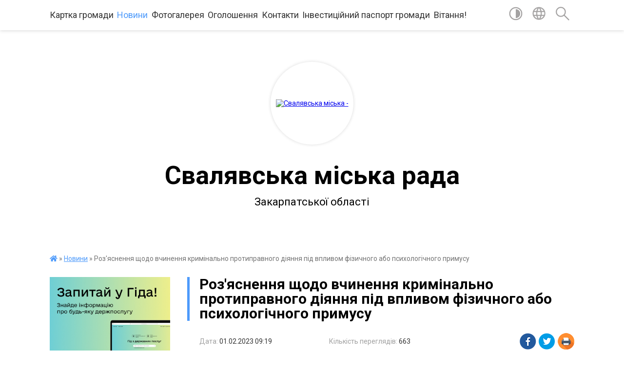

--- FILE ---
content_type: text/html; charset=UTF-8
request_url: https://svalyavska-gromada.gov.ua/news/1675236196/
body_size: 20116
content:
<!DOCTYPE html>
<html lang="uk">
<head>
	<!--[if IE]><meta http-equiv="X-UA-Compatible" content="IE=edge"><![endif]-->
	<meta charset="utf-8">
	<meta name="viewport" content="width=device-width, initial-scale=1">
	<!--[if IE]><script>
		document.createElement('header');
		document.createElement('nav');
		document.createElement('main');
		document.createElement('section');
		document.createElement('article');
		document.createElement('aside');
		document.createElement('footer');
		document.createElement('figure');
		document.createElement('figcaption');
	</script><![endif]-->
	<title>Роз'яснення щодо вчинення кримінально протиправного діяння під впливом фізичного або психологічного примусу | Свалявська міська рада Закарпатської області</title>
	<meta name="description" content=". . Роз&amp;#39;яснення щодо вчинення кримінально протиправного діяння під впливом фізичного або психологічного примусу. . Під час війни вже були зафіксовані випадки, коли людина усвідомлювала небезпечність своїх вчинків і передбачала їх шкідли">
	<meta name="keywords" content="04053884, Роз'яснення, щодо, вчинення, кримінально, протиправного, діяння, під, впливом, фізичного, або, психологічного, примусу, |, Свалявська, міська, рада, Закарпатської, області">

	
		<meta property="og:image" content="https://rada.info/upload/users_files/04053884/adbc530a0d317142508dc737bfad0d24.jpeg">
	<meta property="og:image:width" content="1619">
	<meta property="og:image:height" content="1079">
			<meta property="og:title" content="Роз'яснення щодо вчинення кримінально протиправного діяння під впливом фізичного або психологічного примусу">
				<meta property="og:type" content="article">
	<meta property="og:url" content="https://svalyavska-gromada.gov.ua/news/1675236196/">
		
		<link rel="apple-touch-icon" sizes="57x57" href="https://gromada.org.ua/apple-icon-57x57.png">
	<link rel="apple-touch-icon" sizes="60x60" href="https://gromada.org.ua/apple-icon-60x60.png">
	<link rel="apple-touch-icon" sizes="72x72" href="https://gromada.org.ua/apple-icon-72x72.png">
	<link rel="apple-touch-icon" sizes="76x76" href="https://gromada.org.ua/apple-icon-76x76.png">
	<link rel="apple-touch-icon" sizes="114x114" href="https://gromada.org.ua/apple-icon-114x114.png">
	<link rel="apple-touch-icon" sizes="120x120" href="https://gromada.org.ua/apple-icon-120x120.png">
	<link rel="apple-touch-icon" sizes="144x144" href="https://gromada.org.ua/apple-icon-144x144.png">
	<link rel="apple-touch-icon" sizes="152x152" href="https://gromada.org.ua/apple-icon-152x152.png">
	<link rel="apple-touch-icon" sizes="180x180" href="https://gromada.org.ua/apple-icon-180x180.png">
	<link rel="icon" type="image/png" sizes="192x192"  href="https://gromada.org.ua/android-icon-192x192.png">
	<link rel="icon" type="image/png" sizes="32x32" href="https://gromada.org.ua/favicon-32x32.png">
	<link rel="icon" type="image/png" sizes="96x96" href="https://gromada.org.ua/favicon-96x96.png">
	<link rel="icon" type="image/png" sizes="16x16" href="https://gromada.org.ua/favicon-16x16.png">
	<link rel="manifest" href="https://gromada.org.ua/manifest.json">
	<meta name="msapplication-TileColor" content="#ffffff">
	<meta name="msapplication-TileImage" content="https://gromada.org.ua/ms-icon-144x144.png">
	<meta name="theme-color" content="#ffffff">
	
	
		<meta name="robots" content="">
	
	<link href="https://fonts.googleapis.com/css?family=Merriweather:400i,700|Roboto:400,400i,700,700i&amp;subset=cyrillic-ext" rel="stylesheet">

    <link rel="preload" href="https://cdnjs.cloudflare.com/ajax/libs/font-awesome/5.9.0/css/all.min.css" as="style">
	<link rel="stylesheet" href="https://cdnjs.cloudflare.com/ajax/libs/font-awesome/5.9.0/css/all.min.css" integrity="sha512-q3eWabyZPc1XTCmF+8/LuE1ozpg5xxn7iO89yfSOd5/oKvyqLngoNGsx8jq92Y8eXJ/IRxQbEC+FGSYxtk2oiw==" crossorigin="anonymous" referrerpolicy="no-referrer" />
	
    <link rel="preload" href="//gromada.org.ua/themes/red/css/styles_vip.css?v=2.3" as="style">
	<link rel="stylesheet" href="//gromada.org.ua/themes/red/css/styles_vip.css?v=2.3">
	<link rel="stylesheet" href="//gromada.org.ua/themes/red/css/103492/theme_vip.css?v=1769766937">
	
		<!--[if lt IE 9]>
	<script src="https://oss.maxcdn.com/html5shiv/3.7.2/html5shiv.min.js"></script>
	<script src="https://oss.maxcdn.com/respond/1.4.2/respond.min.js"></script>
	<![endif]-->
	<!--[if gte IE 9]>
	<style type="text/css">
		.gradient { filter: none; }
	</style>
	<![endif]-->

</head>
<body class="">

	<a href="#top_menu" class="skip-link link" aria-label="Перейти до головного меню (Alt+1)" accesskey="1">Перейти до головного меню (Alt+1)</a>
	<a href="#left_menu" class="skip-link link" aria-label="Перейти до бічного меню (Alt+2)" accesskey="2">Перейти до бічного меню (Alt+2)</a>
    <a href="#main_content" class="skip-link link" aria-label="Перейти до головного вмісту (Alt+3)" accesskey="3">Перейти до текстового вмісту (Alt+3)</a>




	
	<section class="top_nav">
		<div class="wrap">
			<div class="row">
				<div class="grid-80">
					<nav class="main_menu" id="top_menu">
						<ul>
														<li class="">
								<a href="https://svalyavska-gromada.gov.ua/structure/">Картка громади</a>
																							</li>
														<li class="active">
								<a href="https://svalyavska-gromada.gov.ua/news/">Новини</a>
																							</li>
														<li class="">
								<a href="https://svalyavska-gromada.gov.ua/photo/">Фотогалерея</a>
																							</li>
														<li class="">
								<a href="https://svalyavska-gromada.gov.ua/ogoloshennya-20-46-36-21-02-2021/">Оголошення</a>
																							</li>
														<li class="">
								<a href="https://svalyavska-gromada.gov.ua/feedback/">Контакти</a>
																							</li>
														<li class="">
								<a href="https://svalyavska-gromada.gov.ua/investicijnij-pasport-gromadi-14-56-19-10-06-2024/">Інвестиційний паспорт громади</a>
																							</li>
														<li class="">
								<a href="https://svalyavska-gromada.gov.ua/vitannya-15-01-13-18-08-2021/">Вітання!</a>
																							</li>
													</ul>
					</nav>
					&nbsp;
					<button class="menu-button" id="open-button"><i class="fas fa-bars"></i> Меню сайту</button>
				</div>
				<div class="grid-20">
					<nav class="special_menu">
						<ul>
															<li class="alt_link"><a href="#" title="Версія для людей з вадами зору" onclick="return set_special('b650613826a9c406d3aaf5888e28a442572f7c8a');"><img class="svg ico" src="//gromada.org.ua/themes/red/img/ico/contrast_ico.svg"></a></li>
								<li class="translate_link"><a href="#" class="show_translate" title="Показати перекладач"><img class="svg ico" src="//gromada.org.ua/themes/red/img/ico/world_ico.svg"></a></li>
								<li><a href="#" class="show_search" title="Показати поле пошуку"><img class="svg ico" src="//gromada.org.ua/themes/red/img/ico/search_ico.svg"></a></li>
													</ul>
					</nav>
					<form action="https://svalyavska-gromada.gov.ua/search/" class="search_form">
						<input type="text" name="q" value="" placeholder="Пошук..." aria-label="Введіть пошукову фразу" required>
						<button type="submit" name="search" value="y" aria-label="Здійснити пошук"><i class="fa fa-search"></i></button>
					</form>
					<div class="translate_block">
						<div id="google_translate_element"></div>
					</div>
				</div>
				<div class="clearfix"></div>
			</div>
		</div>
	</section>

	<div class="wrap2">
		<header>
			<div class="wrap">
				<div class="logo">
					<a href="https://svalyavska-gromada.gov.ua/" id="logo" class="form_2">
						<img src="https://rada.info/upload/users_files/04053884/gerb/AAEA_AEA_YOA_1.png" alt="Свалявська міська - ">
					</a>
				</div>
				<div class="title">
					<div class="slogan_1">Свалявська міська рада</div><br>
					<div class="slogan_2">Закарпатської області</div>
				</div>
			</div>
		</header>
	</div>

	<div class="wrap">
				
		<section class="bread_crumbs">
		<div xmlns:v="http://rdf.data-vocabulary.org/#"><a href="https://svalyavska-gromada.gov.ua/" title="Головна сторінка"><i class="fas fa-home"></i></a> &raquo; <a href="https://svalyavska-gromada.gov.ua/news/" aria-current="page">Новини</a>  &raquo; <span>Роз'яснення щодо вчинення кримінально протиправного діяння під впливом фізичного або психологічного примусу</span></div>
	</section>
	
	<section class="center_block">
		<div class="row">
			<div class="grid-25 fr">
				<aside>
				
										<div class="diia_guide">
						<a href="https://guide.diia.gov.ua/" rel="nofollow" target="_blank"><img src="https://gromada.org.ua/upload/diia_guide.jpg"></a>
					</div>
									
					<div class="sidebar_title" id="left_menu">Навігація</div>
					
					<nav class="sidebar_menu">
						<ul>
														<li class="">
								<a href="https://svalyavska-gromada.gov.ua/pro-gromadu-11-32-09-24-02-2021/">Про громаду</a>
																							</li>
														<li class=" has-sub">
								<a href="https://svalyavska-gromada.gov.ua/main/">Візитівка громади</a>
																<button onclick="return show_next_level(this);" aria-label="Показати підменю"></button>
																								<ul>
																		<li class="">
										<a href="https://svalyavska-gromada.gov.ua/pam’yatki-istorii-ta-kulturi-svalyavi-16-54-19-16-02-2021/">Пам’ятки історії та культури Сваляви</a>
																													</li>
																		<li class="">
										<a href="https://svalyavska-gromada.gov.ua/istorichna-dovidka-mista-svalyava-16-52-27-16-02-2021/">Історична довідка міста Свалява</a>
																													</li>
																										</ul>
															</li>
														<li class="">
								<a href="https://svalyavska-gromada.gov.ua/miskij-golova-16-36-59-16-02-2021/">Міський голова</a>
																							</li>
														<li class=" has-sub">
								<a href="https://svalyavska-gromada.gov.ua/deputatskij-korpus-16-47-50-16-02-2021/">Депутатський корпус</a>
																<button onclick="return show_next_level(this);" aria-label="Показати підменю"></button>
																								<ul>
																		<li class="">
										<a href="https://svalyavska-gromada.gov.ua/statut-svalyavskoi-miskoi-radi-10-30-02-20-05-2021/">Статут Свалявської міської ради</a>
																													</li>
																		<li class="">
										<a href="https://svalyavska-gromada.gov.ua/reglament-svalyavskoi-miskoi-radi-viii-sklikannya-10-34-37-20-05-2021/">Регламент Свалявської міської ради VІІІ скликання</a>
																													</li>
																		<li class="">
										<a href="https://svalyavska-gromada.gov.ua/polozhennya-pro-postijni-komisii-svalyavskoi-miskoi-radi-10-42-01-20-05-2021/">Положення про постійні комісії Свалявської міської ради</a>
																													</li>
																		<li class="">
										<a href="https://svalyavska-gromada.gov.ua/postijni-komisii-svalyavskoi-miskoi-radi-10-46-41-20-05-2021/">Постійні комісії Свалявської міської ради</a>
																													</li>
																										</ul>
															</li>
														<li class="">
								<a href="https://svalyavska-gromada.gov.ua/sklad-viknavchogo-komitetu-21-17-28-21-02-2021/">Склад виконавчого комітету</a>
																							</li>
														<li class=" has-sub">
								<a href="https://svalyavska-gromada.gov.ua/struktura-20-59-46-21-02-2021/">Структура</a>
																<button onclick="return show_next_level(this);" aria-label="Показати підменю"></button>
																								<ul>
																		<li class="">
										<a href="https://svalyavska-gromada.gov.ua/viddil-buhgalterskogo-obliku-ta-zvitnosti-11-33-44-06-07-2021/">Відділ бухгалтерського обліку та звітності</a>
																													</li>
																		<li class="">
										<a href="https://svalyavska-gromada.gov.ua/viddil-zagalnoi-ta-organizacijnoi-roboti-12-00-14-06-07-2021/">Відділ загальної та організаційної роботи</a>
																													</li>
																		<li class="">
										<a href="https://svalyavska-gromada.gov.ua/viddil-z-kadrovogo-ta-pravovogo-zabezpechennya-12-07-12-06-07-2021/">Відділ з кадрового та правового забезпечення</a>
																													</li>
																		<li class="">
										<a href="https://svalyavska-gromada.gov.ua/viddil-osviti-molodi-sportu-ta-kulturi-13-10-25-06-07-2021/">Відділ освіти, молоді, спорту та культури</a>
																													</li>
																		<li class="">
										<a href="https://svalyavska-gromada.gov.ua/sluzhba-u-spravah-ditej-13-37-39-06-07-2021/">Служба у справах дітей</a>
																													</li>
																		<li class="">
										<a href="https://svalyavska-gromada.gov.ua/viddil-turizmu-investicij-ta-socialnoekonomichnogo-rozvitku-zhitlovokomunalnogo-gospodarstva-vnutrishnih-ta-zovnishnih-zv’yazkiv-13-53-38-06-07-2021/">Відділ економіки, промислової політики, інвестицій та туризму</a>
																													</li>
																		<li class="">
										<a href="https://svalyavska-gromada.gov.ua/centr-nadannya-administrativnih-poslug-09-33-55-07-07-2021/">Центр надання адміністративних послуг</a>
																													</li>
																		<li class="">
										<a href="https://svalyavska-gromada.gov.ua/viddil-zemelnih-vidnosin-14-15-38-06-07-2021/">Відділ земельних відносин</a>
																													</li>
																		<li class="">
										<a href="https://svalyavska-gromada.gov.ua/viddil-mistobuduvannya-ta-arhitekturi-14-49-17-06-07-2021/">Відділ містобудування та архітектури</a>
																													</li>
																		<li class="">
										<a href="https://svalyavska-gromada.gov.ua/finansovij-viddil-15-25-26-06-07-2021/">Фінансовий відділ</a>
																													</li>
																		<li class="">
										<a href="https://svalyavska-gromada.gov.ua/sluzhba-komunalnogo-majna-ta-gospodarskogo-zabezpechennya-11-37-31-07-07-2021/">Відділ комунального майна та сталого енергетичного розвитку</a>
																													</li>
																		<li class="">
										<a href="https://svalyavska-gromada.gov.ua/viddil-z-pitan-socialnogo-zahistu-naselennya-16-08-56-06-07-2021/">Відділ з питань соціального захисту населення</a>
																													</li>
																		<li class="">
										<a href="https://svalyavska-gromada.gov.ua/viddil-inspekcii-z-blagoustroju-16-22-48-07-07-2021/">Відділ інспекції з благоустрою</a>
																													</li>
																		<li class=" has-sub">
										<a href="https://svalyavska-gromada.gov.ua/fahivec-z-publichnih-zakupivel-14-10-51-08-10-2021/">Фахівець з публічних закупівель</a>
																				<button onclick="return show_next_level(this);" aria-label="Показати підменю"></button>
																														<ul>
																						<li><a href="https://svalyavska-gromada.gov.ua/publichni-zakupivli-14-14-13-08-10-2021/">Публічні закупівлі</a></li>
																																</ul>
																			</li>
																		<li class="">
										<a href="https://svalyavska-gromada.gov.ua/viddil-z-pitan-nadzvichajnih-situacij-civilnogo-zahistu-ta-mobilizacijnoi-roboti-11-09-05-06-02-2024/">Відділ з питань надзвичайних ситуацій, цивільного захисту та мобілізаційної роботи</a>
																													</li>
																		<li class="">
										<a href="https://svalyavska-gromada.gov.ua/viddil-zhitlovokomunalnogo-gospodarstva-ta-infrastrukturi-11-13-42-06-02-2024/">Відділ житлово-комунального господарства та інфраструктури</a>
																													</li>
																										</ul>
															</li>
														<li class="">
								<a href="https://svalyavska-gromada.gov.ua/povidomlennya-pro-korupciju-21-02-20-21-02-2021/">Повідомлення про корупцію</a>
																							</li>
														<li class=" has-sub">
								<a href="https://svalyavska-gromada.gov.ua/ochischennya-vladi-21-03-26-21-02-2021/">Очищення влади</a>
																<button onclick="return show_next_level(this);" aria-label="Показати підменю"></button>
																								<ul>
																		<li class="">
										<a href="https://svalyavska-gromada.gov.ua/normativna-baza-21-04-35-21-02-2021/">Нормативна база</a>
																													</li>
																		<li class="">
										<a href="https://svalyavska-gromada.gov.ua/vidomosti-pro-stan-prohodzhennya-perevirki-21-12-37-21-02-2021/">Відомості про стан проходження перевірки</a>
																													</li>
																										</ul>
															</li>
														<li class="">
								<a href="https://svalyavska-gromada.gov.ua/zahist-prav-spozhivachiv-21-22-03-21-02-2021/">Захист прав споживачів</a>
																							</li>
														<li class="">
								<a href="https://svalyavska-gromada.gov.ua/na-dopomogu-osbb-22-19-05-21-02-2021/">На допомогу ОСББ</a>
																							</li>
														<li class="">
								<a href="https://svalyavska-gromada.gov.ua/docs/">Офіційні документи</a>
																							</li>
														<li class=" has-sub">
								<a href="https://svalyavska-gromada.gov.ua/regulyatorna-politika-21-29-43-21-02-2021/">Регуляторна політика</a>
																<button onclick="return show_next_level(this);" aria-label="Показати підменю"></button>
																								<ul>
																		<li class="">
										<a href="https://svalyavska-gromada.gov.ua/proekti-regulyatornih-aktiv-16-33-33-22-03-2021/">Проекти регуляторних актів</a>
																													</li>
																		<li class=" has-sub">
										<a href="https://svalyavska-gromada.gov.ua/pro-miscevi-podatki-i-zbori-na-2022-r-13-28-30-21-07-2021/">Про місцеві податки і збори на 2022 р.</a>
																				<button onclick="return show_next_level(this);" aria-label="Показати підменю"></button>
																														<ul>
																						<li><a href="https://svalyavska-gromada.gov.ua/stavok-edinogo-podatku-dlya-fizichnih-osib-–-pidpriemciv-13-34-24-21-07-2021/">Ставок єдиного податку для фізичних осіб – підприємців</a></li>
																						<li><a href="https://svalyavska-gromada.gov.ua/rozmiru-stavki-turistichnogo-zboru-13-37-16-21-07-2021/">Розміру ставки туристичного збору</a></li>
																						<li><a href="https://svalyavska-gromada.gov.ua/splati-zemelnogo-podatku-13-39-39-21-07-2021/">Сплати земельного податку</a></li>
																						<li><a href="https://svalyavska-gromada.gov.ua/pravil-blagoustroju-teritorii-naselenih-punktiv-13-41-51-21-07-2021/">Правил благоустрою території населених пунктів</a></li>
																						<li><a href="https://svalyavska-gromada.gov.ua/stavki-zboru-za-miscya-dlya-parkuvannya-13-46-21-21-07-2021/">Ставки збору за місця для паркування</a></li>
																						<li><a href="https://svalyavska-gromada.gov.ua/stavok-podatku-na-neruhome-majno-13-49-27-21-07-2021/">Ставок податку на нерухоме майно</a></li>
																						<li><a href="https://svalyavska-gromada.gov.ua/poryadok-peredachi-v-orendu-komunalnogo-majna-13-52-03-21-07-2021/">Порядок передачі в оренду комунального майна</a></li>
																						<li><a href="https://svalyavska-gromada.gov.ua/stavki-transportnogo-podatku-13-53-13-21-07-2021/">Ставки транспортного податку</a></li>
																																</ul>
																			</li>
																		<li class="">
										<a href="https://svalyavska-gromada.gov.ua/pro-zatverdzhennya-planugrafiku-provedennya-zahodiv-z-vidstezhennya-rezultativnosti-regulyatornih-aktiv-svalyavskoi-miskoi-radi-na-2022-rik-10-39-30-1/">Про затвердження Плану-графіку проведення заходів з відстеження результативності регуляторних актів Свалявської міської ради</a>
																													</li>
																		<li class="">
										<a href="https://svalyavska-gromada.gov.ua/plan-diyalnosti-na-2022-rik-17-21-01-07-12-2021/">ПЛАНИ діяльності з підготовки проєктів регуляторних актів</a>
																													</li>
																		<li class="">
										<a href="https://svalyavska-gromada.gov.ua/vidstezhennya-regulyatornih-aktiv-10-03-30-31-12-2021/">ЗВІТИ про відстеження регуляторних актів</a>
																													</li>
																		<li class=" has-sub">
										<a href="https://svalyavska-gromada.gov.ua/pro-micesvi-podatki-i-zbori-na-2023-r-14-23-00-26-07-2022/">Про міцесві податки і збори на 2023 р</a>
																				<button onclick="return show_next_level(this);" aria-label="Показати підменю"></button>
																														<ul>
																						<li><a href="https://svalyavska-gromada.gov.ua/pro-vstanovlennya-stavok-ta-pilg-iz-splati-podatku-na-neruhome-majno-vidminne-vid-zemelnoi-dilyanki-14-25-15-26-07-2022/">Про встановлення ставок та пільг із сплати  податку на нерухоме майно, відмінне від земельної ділянки</a></li>
																																</ul>
																			</li>
																		<li class="">
										<a href="https://svalyavska-gromada.gov.ua/polozhennya-pro-poryadok-rozmischennya-zovnishnoi-reklami-na-teritorii-svalyavskoi-miskoi-radi-08-36-20-03-01-2023/">Положення про порядок розміщення зовнішньої реклами на території Свалявської міської ради</a>
																													</li>
																		<li class="">
										<a href="https://svalyavska-gromada.gov.ua/reestr-dijuchih-regulyatornih-aktiv-prijnyatih- svalyavskoju-miskoju-radoju-15-12-24-28-01-2025/">РЕЄСТР діючих регуляторних актів</a>
																													</li>
																		<li class="">
										<a href="https://svalyavska-gromada.gov.ua/prijnyati-regulyatorni-akti-09-15-38-03-01-2023/">Прийняті регуляторні акти</a>
																													</li>
																		<li class="">
										<a href="https://svalyavska-gromada.gov.ua/pereglyad-regulyatornih-aktiv-11-32-55-09-07-2024/">Перегляд регуляторних актів</a>
																													</li>
																		<li class="">
										<a href="https://svalyavska-gromada.gov.ua/zviti-schodo-zdijsnennya-derzhavnoi-regulyatornoi-politiki-15-15-10-05-04-2024/">Звіти щодо здійснення державної  регуляторної політики</a>
																													</li>
																										</ul>
															</li>
														<li class=" has-sub">
								<a href="https://svalyavska-gromada.gov.ua/viddil-osviti-molodi-sportu-ta-kulturi-21-28-55-21-02-2021/">Відділ освіти, молоді, спорту та  культури</a>
																<button onclick="return show_next_level(this);" aria-label="Показати підменю"></button>
																								<ul>
																		<li class=" has-sub">
										<a href="https://svalyavska-gromada.gov.ua/zzso-21-32-35-21-02-2021/">ЗЗСО</a>
																				<button onclick="return show_next_level(this);" aria-label="Показати підменю"></button>
																														<ul>
																						<li><a href="https://svalyavska-gromada.gov.ua/svalyavskij-zzso-№1-21-35-58-21-02-2021/">Свалявський ЗЗСО №1</a></li>
																						<li><a href="https://svalyavska-gromada.gov.ua/svalyavskij-zzso-№2-21-36-46-21-02-2021/">Свалявський ЗЗСО №2</a></li>
																						<li><a href="https://svalyavska-gromada.gov.ua/svalyavskij-zzso-№3-21-37-22-21-02-2021/">Свалявський ЗЗСО №3</a></li>
																						<li><a href="https://svalyavska-gromada.gov.ua/svalyavskij-zzso-№4-21-39-56-21-02-2021/">Свалявський ЗЗСО №4  з поглибленим вивченням окремих предметів</a></li>
																						<li><a href="https://svalyavska-gromada.gov.ua/dusinskij-zzso-21-40-51-21-02-2021/">Дусинський ЗЗСО</a></li>
																						<li><a href="https://svalyavska-gromada.gov.ua/svalyavska-gimnaziya-№1-21-42-55-21-02-2021/">Свалявська гімназія №1</a></li>
																						<li><a href="https://svalyavska-gromada.gov.ua/strojnenska-gimnaziya-21-44-11-21-02-2021/">Стройненська гімназія</a></li>
																						<li><a href="https://svalyavska-gromada.gov.ua/rososhanska-gimnaziya-21-44-58-21-02-2021/">Росошанська гімназія</a></li>
																						<li><a href="https://svalyavska-gromada.gov.ua/tibavska-gimnaziya-21-45-19-21-02-2021/">Тибавська гімназія</a></li>
																						<li><a href="https://svalyavska-gromada.gov.ua/svalyavska-pochatkova-shkola-№1-21-45-45-21-02-2021/">Свалявська початкова школа №1 з дошкільним підрозділом</a></li>
																						<li><a href="https://svalyavska-gromada.gov.ua/svalyavska-pochatkova-shkola-№2-z-doshkilnim-pidrozdilom-21-49-50-21-02-2021/">Свалявська початкова школа №2 з дошкільним підрозділом</a></li>
																						<li><a href="https://svalyavska-gromada.gov.ua/svalyavska-pochatkova-shkola-№3-21-50-58-21-02-2021/">Свалявська початкова школа №3</a></li>
																						<li><a href="https://svalyavska-gromada.gov.ua/svalyavska-pochatkova-shkola-№4-21-51-28-21-02-2021/">Свалявська початкова школа №4</a></li>
																						<li><a href="https://svalyavska-gromada.gov.ua/chernikivska-pochatkova-shkola-21-51-47-21-02-2021/">Черниківська початкова школа</a></li>
																						<li><a href="https://svalyavska-gromada.gov.ua/plav’yanska-pochatkova-shkola-21-52-06-21-02-2021/">Плав’янська початкова школа</a></li>
																						<li><a href="https://svalyavska-gromada.gov.ua/malomartinkivska-pochatkova-shkola-z-doshkilnim-pidrozdilom-21-52-57-21-02-2021/">Маломартинківська початкова школа з дошкільним підрозділом</a></li>
																																</ul>
																			</li>
																		<li class=" has-sub">
										<a href="https://svalyavska-gromada.gov.ua/zdo-21-54-07-21-02-2021/">ЗДО</a>
																				<button onclick="return show_next_level(this);" aria-label="Показати підменю"></button>
																														<ul>
																						<li><a href="https://svalyavska-gromada.gov.ua/svalyavskij-zdo-№1-21-55-18-21-02-2021/">Свалявський ЗДО №1</a></li>
																						<li><a href="https://svalyavska-gromada.gov.ua/svalyavskij-zdo-№2-21-55-54-21-02-2021/">Свалявський ЗДО №2</a></li>
																						<li><a href="https://svalyavska-gromada.gov.ua/svalyavskij-zdo-№3-21-56-23-21-02-2021/">Свалявський ЗДО №3</a></li>
																						<li><a href="https://svalyavska-gromada.gov.ua/svalyavskij-zdo-№4-21-56-45-21-02-2021/">Свалявський ЗДО №4</a></li>
																						<li><a href="https://svalyavska-gromada.gov.ua/svalyavskij-zdo-№5-21-58-43-21-02-2021/">Свалявський ЗДО №5</a></li>
																						<li><a href="https://svalyavska-gromada.gov.ua/svalyavskij-zdo-№6-21-59-09-21-02-2021/">Свалявський ЗДО №6</a></li>
																						<li><a href="https://svalyavska-gromada.gov.ua/drachinskij-zdo-21-59-40-21-02-2021/">Драчинський ЗДО</a></li>
																						<li><a href="https://svalyavska-gromada.gov.ua/dusinskij-zdo-22-00-02-21-02-2021/">Дусинський ЗДО</a></li>
																						<li><a href="https://svalyavska-gromada.gov.ua/rososhanskij-zdo-22-00-22-21-02-2021/">Росошанський ЗДО</a></li>
																						<li><a href="https://svalyavska-gromada.gov.ua/plavyanskij-zdo-22-00-43-21-02-2021/">Плав'янський  ЗДО</a></li>
																						<li><a href="https://svalyavska-gromada.gov.ua/strojnenskij-zdo-22-01-08-21-02-2021/">Стройненський ЗДО</a></li>
																																</ul>
																			</li>
																		<li class="">
										<a href="https://svalyavska-gromada.gov.ua/svalyavska-djussh-20-26-12-23-02-2021/">СВАЛЯВСЬКА ДЮСШ</a>
																													</li>
																		<li class="">
										<a href="https://svalyavska-gromada.gov.ua/budinok-shkolyariv-20-28-55-23-02-2021/">БУДИНОК ШКОЛЯРІВ</a>
																													</li>
																		<li class="">
										<a href="https://svalyavska-gromada.gov.ua/svalyavska-dityacha-shkola-mistectv-20-33-15-23-02-2021/">Свалявська школа мистецтв</a>
																													</li>
																		<li class="">
										<a href="https://svalyavska-gromada.gov.ua/svalyavska-publichna-biblioteka-20-39-44-23-02-2021/">Свалявська публічна бібліотека</a>
																													</li>
																		<li class="">
										<a href="https://svalyavska-gromada.gov.ua/svalyavskij-budinok-kulturi-20-43-38-23-02-2021/">Свалявський будинок культури</a>
																													</li>
																		<li class="">
										<a href="https://svalyavska-gromada.gov.ua/svalyavskij-istorichnij-muzej-20-46-43-23-02-2021/">Свалявський історичний музей</a>
																													</li>
																		<li class="">
										<a href="https://svalyavska-gromada.gov.ua/nacionalnopatriotichne-vihovannya-14-58-18-04-03-2021/">Національно-патріотичне виховання</a>
																													</li>
																		<li class="">
										<a href="https://svalyavska-gromada.gov.ua/vizitka-viddilu-09-55-21-18-03-2021/">ПОСАДОВІ ІНСТРУКЦІЇ</a>
																													</li>
																		<li class=" has-sub">
										<a href="https://svalyavska-gromada.gov.ua/derzhavni-zakupivli-09-07-30-19-10-2023/">Державні закупівлі</a>
																				<button onclick="return show_next_level(this);" aria-label="Показати підменю"></button>
																														<ul>
																						<li><a href="https://svalyavska-gromada.gov.ua/obgruntuvannya-tehnichnih-ta-yakisnih-harakteristik-ta-ochikuvanoi-vartosti-predmeta-zakupivli-09-08-41-19-10-2023/">Обгрунтування технічних та якісних характеристик та очікуваної вартості предмета закупівлі</a></li>
																																</ul>
																			</li>
																		<li class="">
										<a href="https://svalyavska-gromada.gov.ua/pasporta-bjudzhetnih-program-09-27-31-09-03-2023/">Паспорта бюджетних програм</a>
																													</li>
																		<li class="">
										<a href="https://svalyavska-gromada.gov.ua/rezultati-viboru-elektronnih-versij-originalmaketiv-pidruchnikiv-dlya-10-klasu-na-20232024-nr-11-43-46-22-05-2023/">Результати вибору електронних версій оригінал-макетів підручників для 10 класу на 2023-2024 н.р.</a>
																													</li>
																		<li class="">
										<a href="https://svalyavska-gromada.gov.ua/rezultati-viboru-elektronnih-versij-pidruchnikiv-dlya-1-klasu-16-29-23-10-03-2023/">Результати вибору електронних версій підручників</a>
																													</li>
																										</ul>
															</li>
														<li class=" has-sub">
								<a href="https://svalyavska-gromada.gov.ua/viddil-mistobuduvannya-ta-arhitekturi-22-02-21-21-02-2021/">Відділ  містобудування та архітектури</a>
																<button onclick="return show_next_level(this);" aria-label="Показати підменю"></button>
																								<ul>
																		<li class=" has-sub">
										<a href="https://svalyavska-gromada.gov.ua/detalni-plani-09-21-51-22-08-2022/">Детальні плани</a>
																				<button onclick="return show_next_level(this);" aria-label="Показати підменю"></button>
																														<ul>
																						<li><a href="https://svalyavska-gromada.gov.ua/vul-grushevskogo-v-m-svalyava-08-26-05-12-09-2022/">вул. Грушевського в м. Свалява</a></li>
																						<li><a href="https://svalyavska-gromada.gov.ua/vul-vizvolennya-v-m-svalyava-14-56-09-23-09-2022/">вул. Визволення, в м. Свалява</a></li>
																						<li><a href="https://svalyavska-gromada.gov.ua/vulfizkulturna-v-msvalyava-15-03-03-23-09-2022/">вул.Фізкультурна в м.Свалява</a></li>
																						<li><a href="https://svalyavska-gromada.gov.ua/vul-golovna-64-msvalyava-08-16-18-02-04-2024/">вул. Головна, 64, м.свалява</a></li>
																						<li><a href="https://svalyavska-gromada.gov.ua/vulduhnovicha-22-14-16-16-05-07-2023/">вул.Духновича 2/2</a></li>
																						<li><a href="https://svalyavska-gromada.gov.ua/vultaceya-v-msvalyava-09-04-22-14-06-2023/">вул.Тацея в м.Свалява</a></li>
																						<li><a href="https://svalyavska-gromada.gov.ua/vul-lukrainki-v-msvalyava-10-08-15-14-06-2023/">вул. Л.Українки в м.Свалява</a></li>
																						<li><a href="https://svalyavska-gromada.gov.ua/vul-donskogo-ob’izna-v-m-svalyava-10-43-14-09-12-2022/">вул. Донського (Об’їзна) в м. Свалява</a></li>
																						<li><a href="https://svalyavska-gromada.gov.ua/analitichnogo-zvitu-mistobudivnogo-monitoringu-09-25-27-14-10-2025/">Аналітичного звіту містобудівного моніторингу</a></li>
																																</ul>
																			</li>
																		<li class="">
										<a href="https://svalyavska-gromada.gov.ua/povidomlennya-ta-obgovorennya-09-22-19-22-08-2022/">Повідомлення та обговорення</a>
																													</li>
																										</ul>
															</li>
														<li class="">
								<a href="https://svalyavska-gromada.gov.ua/sluzhba-u-spravah-ditej-22-01-45-21-02-2021/">Служба у справах дітей</a>
																							</li>
														<li class="">
								<a href="https://svalyavska-gromada.gov.ua/centr-nadannya-administrativnih-poslug-22-08-06-21-02-2021/">Центр надання адміністративних послуг</a>
																							</li>
														<li class="">
								<a href="https://svalyavska-gromada.gov.ua/policejskij-oficer-gromadi-11-52-29-22-09-2023/">Поліцейський офіцер громади</a>
																							</li>
														<li class="">
								<a href="https://svalyavska-gromada.gov.ua/informacijnodovidkovij-portal-dopomoga-zakarpattya-09-30-24-13-04-2023/">Інформаційно-довідковий портал «Допомога Закарпаття»</a>
																							</li>
														<li class="">
								<a href="https://svalyavska-gromada.gov.ua/bezbarernist-15-28-30-26-12-2023/">Безбар'єрність</a>
																							</li>
														<li class="">
								<a href="https://svalyavska-gromada.gov.ua/viddil-komunalnogo-majna-ta-gospodarskogo-zabezpechennya-14-09-45-03-12-2021/">Відділ комунального майна та сталого енергетичного розвитку Свалявської міської ради Закарпатської області</a>
																							</li>
														<li class="">
								<a href="https://svalyavska-gromada.gov.ua/vidomosti-pro-nayavni-resursi-gromadi-dlya-reintegrovanih-pidpriemstv-v-zakarpatskij-oblasti-16-16-29-10-01-2023/">Відомості про наявні ресурси громади для реінтегрованих підприємств в Закарпатській області</a>
																							</li>
														<li class="">
								<a href="https://svalyavska-gromada.gov.ua/civilnij-zahist-13-15-08-20-06-2025/">ЦИВІЛЬНИЙ ЗАХИСТ</a>
																							</li>
														<li class="">
								<a href="https://svalyavska-gromada.gov.ua/bjudzhet-gromadskih-iniciativ-svalyavskoi-miskoi-teritorialnoi-gromadi-15-59-07-11-01-2024/">Бюджет громадських ініціатив Свалявської міської територіальної громади</a>
																							</li>
														<li class="">
								<a href="https://svalyavska-gromada.gov.ua/gromadska-rada-pri-svalyavskij-miskij-radi-16-48-55-28-03-2023/">Громадська рада при Свалявській міській раді</a>
																							</li>
														<li class="">
								<a href="https://svalyavska-gromada.gov.ua/zasidannya-postijnih-komisij-svalyavskoi-miskoi-radi-11-29-51-20-09-2024/">Засідання постійних комісій та сесій Свалявської міської ради</a>
																							</li>
														<li class="">
								<a href="https://svalyavska-gromada.gov.ua/komisiya-z-bezpeki-dorozhnogo-ruhu-na-teritorii-svalyavskoi-miskoi-radi-15-08-09-19-03-2025/">Комісія з безпеки дорожнього руху  на території Свалявської міської ради</a>
																							</li>
														<li class="">
								<a href="https://svalyavska-gromada.gov.ua/inkljuzivnoresursnij-centr-svalyavskoi-miskoi-radi-22-09-12-21-02-2021/">Інклюзивно-ресурсний центр Свалявської міської ради</a>
																							</li>
														<li class="">
								<a href="https://svalyavska-gromada.gov.ua/video-gromadi-21-18-51-06-10-2021/">Відео громади</a>
																							</li>
														<li class="">
								<a href="https://svalyavska-gromada.gov.ua/administrativna-komisiya-pri-vikonavchomu-komiteti-svalyavskoi-miskoi-radi-16-51-47-31-10-2022/">Адміністративна комісія</a>
																							</li>
														<li class="">
								<a href="https://svalyavska-gromada.gov.ua/spivrobitnictvo-mizh-teritorialnimi-gromadami-15-50-15-20-01-2022/">Співробітництво громадами</a>
																							</li>
														<li class="">
								<a href="https://svalyavska-gromada.gov.ua/inspekciya-z-blagoustroju-14-17-00-27-04-2022/">Інспекція з благоустрою</a>
																							</li>
														<li class="">
								<a href="https://svalyavska-gromada.gov.ua/svalyavskij-miskij-teritorialnij-centr-socialnogo-obslugovuvannya-20-06-28-23-02-2021/">Свалявський міський територіальний центр соціального обслуговування</a>
																							</li>
														<li class=" has-sub">
								<a href="https://svalyavska-gromada.gov.ua/socialnij-zahist-naselennya-16-01-39-07-04-2021/">Соціальний захист населення</a>
																<button onclick="return show_next_level(this);" aria-label="Показати підменю"></button>
																								<ul>
																		<li class="">
										<a href="https://svalyavska-gromada.gov.ua/protidiya-torgivli-ljudmi-10-07-32-09-10-2024/">Протидія торгівлі людьми</a>
																													</li>
																										</ul>
															</li>
														<li class=" has-sub">
								<a href="https://svalyavska-gromada.gov.ua/derzhavni-zakupivli-13-36-06-14-11-2022/">Державні закупівлі</a>
																<button onclick="return show_next_level(this);" aria-label="Показати підменю"></button>
																								<ul>
																		<li class=" has-sub">
										<a href="https://svalyavska-gromada.gov.ua/obgruntuvannya-tehnichnih-ta-yakisnih-harakteristik-ta-ochikuvanoi-vartosti-predmeta-zakupivli-13-40-45-14-11-2022/">Обгрунтування технічних та якісних характеристик та очікуваної вартості предмета закупівлі</a>
																				<button onclick="return show_next_level(this);" aria-label="Показати підменю"></button>
																														<ul>
																						<li><a href="https://svalyavska-gromada.gov.ua/obgruntuvannya-tehnichnih-ta-yakisnih-harakteristik-predmeta-zakupivli-rozmiru-bjudzhetnogo-priznachennya-ochikuvanoi-vartosti-predmeta-zaku-15-41-53-12-07-2024/">Обґрунтування технічних та якісних характеристик предмета закупівлі, розміру бюджетного призначення, очікуваної вартості предмета  закупівлі</a></li>
																						<li><a href="https://svalyavska-gromada.gov.ua/potochnij-remont-vulici-shevchenka-v-msvalyava-mukachivskogo-rajonu-zakarpatskoi-oblasti-11-28-37-10-07-2023/">Поточний ремонт вулиці Шевченка в м.Свалява Мукачівського району, Закарпатської області</a></li>
																						<li><a href="https://svalyavska-gromada.gov.ua/ -potochnij-remont-vulici-ivana-franka-v-m-svalyava-mukachivskogo-rajonu-zakarpatskoi-oblasti-13-10-34-20-05-2024/">  Поточний ремонт вулиці Івана Франка в м. Свалява, Мукачівського району, Закарпатської області</a></li>
																						<li><a href="https://svalyavska-gromada.gov.ua/vih-№-bn-vid-17122021-roku-13-41-26-14-11-2022/">Вих № б/н від 17.12.2021 року</a></li>
																						<li><a href="https://svalyavska-gromada.gov.ua/produkciya-boroshnomelnokrupyanoi-promislovosti-13-34-05-06-01-2023/">Продукція борошномельно-круп'яної промисловості</a></li>
																						<li><a href="https://svalyavska-gromada.gov.ua/obgruntuvannya-tehnichnih-ta-yakisnih-harakteristik-predmeta-zakupivli-rozmiru-bjudzhetnogo-priznachennya-ochikuvanoi-vartosti-predmeta-zaku-13-34-15-06-09-2024/">Обґрунтування технічних та якісних характеристик предмета закупівлі, розміру бюджетного призначення, очікуваної вартості предмета  закупівлі Придбання джерела резервного живлення: генератор ДК 021:2015:31120000-3: Генератори (Дизельний генератор ДК 0</a></li>
																						<li><a href="https://svalyavska-gromada.gov.ua/zernovi-kulturi-ta-kartoplya-13-34-36-06-01-2023/">Зернові культури та картопля</a></li>
																						<li><a href="https://svalyavska-gromada.gov.ua/vershkove-maslo-13-35-02-06-01-2023/">Вершкове масло</a></li>
																						<li><a href="https://svalyavska-gromada.gov.ua/moloko-ta-vershki-13-35-25-06-01-2023/">Молоко та вершки</a></li>
																						<li><a href="https://svalyavska-gromada.gov.ua/m’yaso-13-35-51-06-01-2023/">М’ясо</a></li>
																						<li><a href="https://svalyavska-gromada.gov.ua/obrobleni-frukti-ta-ovochi-13-37-15-06-01-2023/">Оброблені фрукти та овочі</a></li>
																						<li><a href="https://svalyavska-gromada.gov.ua/dizelne-palne-14-35-22-27-02-2023/">Дизельне пальне</a></li>
																						<li><a href="https://svalyavska-gromada.gov.ua/ovochi-frukti-ta-gorihi-13-37-39-06-01-2023/">Овочі, фрукти та горіхи</a></li>
																						<li><a href="https://svalyavska-gromada.gov.ua/rafinovani-olii-ta-zhiri-13-38-02-06-01-2023/">Рафіновані олії та жири</a></li>
																						<li><a href="https://svalyavska-gromada.gov.ua/produkciya-tvarinnictva-13-39-54-06-01-2023/">Продукція тваринництва</a></li>
																						<li><a href="https://svalyavska-gromada.gov.ua/riba-ribne-file-ta-inshe-m’yaso-ribi-morozheni-13-40-19-06-01-2023/">Риба, рибне філе та інше м’ясо риби морожені</a></li>
																						<li><a href="https://svalyavska-gromada.gov.ua/sirni-produkti-13-40-41-06-01-2023/">Сирні продукти</a></li>
																						<li><a href="https://svalyavska-gromada.gov.ua/fruktovi-ta-ovochevi-soki-13-41-07-06-01-2023/">Фруктові та овочеві соки</a></li>
																						<li><a href="https://svalyavska-gromada.gov.ua/molochni-produkti-rizni-13-41-49-06-01-2023/">Молочні продукти різні</a></li>
																						<li><a href="https://svalyavska-gromada.gov.ua/hliboprodukti-svizhovipecheni-hlibobulochni-ta-konditerski-virob-13-42-39-06-01-2023/">Хлібопродукти, свіжовипечені хлібобулочні та кондитерські вироб</a></li>
																						<li><a href="https://svalyavska-gromada.gov.ua/ofisne-ustatkuvannya-ta-priladdya-rizne-09-12-40-31-01-2023/">Офісне устаткування та приладдя різне</a></li>
																						<li><a href="https://svalyavska-gromada.gov.ua/obgruntuvannya-tehnichnih-ta-yakisnih-harakteristik-predmeta-zakupivli-rozmiru-bjudzhetnogo-priznachennya-ochikuvanoi-vartosti-predmeta-zaku-17-00-47-17-04-2024/">Обґрунтування технічних та якісних характеристик предмета закупівлі, розміру бюджетного призначення, очікуваної вартості предмета  закупівлі</a></li>
																						<li><a href="https://svalyavska-gromada.gov.ua/obgruntuvannya-tehnichnih-ta-yakisnih-harakteristik-predmeta-zakupivli-rozmiru-bjudzhetnogo-priznachennya-ochikuvanoi-vartosti-predmeta-zaku-11-39-33-14-11-2023/">"Поточний ремонт підвальних приміщень, які будуть використовуватись як укриття будівлі Свалявської міської ради Закарпатської області по вулиці Верховинська, 43 а м. Свалява"</a></li>
																						<li><a href="https://svalyavska-gromada.gov.ua/potochnij-remont-dorogi-po-vulici -staroljubovnyanska-v-m-svalyava-mukachivskogo-rajonu-zakarpatskoi-oblasti-ii-cherga-vid-perehrestya-vuli-16-47-27-12-10-2023/">Поточний ремонт дороги по вулиці  Старолюбовнянська в м. Свалява, Мукачівського району, Закарпатської області (ІІ черга від перехрестя вулиці Туряниці до перехрестя вулиці Чорновола)</a></li>
																						<li><a href="https://svalyavska-gromada.gov.ua/potochnij-remont-dorogi-po-vulici-shevchenka-v-msvalyava-mukachivskogo-rajonu-zakarpatskoi-oblasti-ii-cherga-vid-budinku-№23-do-budinku-??-15-33-05-03-10-2023/">Поточний ремонт дороги по вулиці Шевченка в м.Свалява, Мукачівського району, Закарпатської області (ІІ черга, від будинку №23 до будинку №39)</a></li>
																						<li><a href="https://svalyavska-gromada.gov.ua/potochnij-remont-dorogi-po-vulici-shevchenka-v-msvalyava-15-39-04-03-10-2023/">Поточний ремонт дороги по вулиці Шевченка в м.Свалява</a></li>
																						<li><a href="https://svalyavska-gromada.gov.ua/prirodnij-gaz-13-39-36-12-09-2023/">природній газ</a></li>
																																</ul>
																			</li>
																										</ul>
															</li>
														<li class=" has-sub">
								<a href="https://svalyavska-gromada.gov.ua/komisiya-z-teb-i-ns-09-42-32-17-03-2021/">Комісія з ТЕБ і НС</a>
																<button onclick="return show_next_level(this);" aria-label="Показати підменю"></button>
																								<ul>
																		<li class="">
										<a href="https://svalyavska-gromada.gov.ua/protokol-№1-vid-24012022-r-21-15-53-24-01-2022/">Протокол №1 від 24.01.2022 р.</a>
																													</li>
																		<li class="">
										<a href="https://svalyavska-gromada.gov.ua/protokol-№2-vid-02022022-r-22-46-06-01-02-2022/">Протокол №2 від 02.02.2022 р.</a>
																													</li>
																		<li class="">
										<a href="https://svalyavska-gromada.gov.ua/protokol-№3-vid-11-ljutogo-2022-roku-09-20-26-21-02-2022/">Протокол №3 від 11 лютого 2022 р.</a>
																													</li>
																		<li class="">
										<a href="https://svalyavska-gromada.gov.ua/protokol-№5-vid-19032021-r-12-29-54-22-03-2021/">Протокол №5 від 19.03.2021 р.</a>
																													</li>
																		<li class="">
										<a href="https://svalyavska-gromada.gov.ua/protokol-№4-vid-16032021-r-14-29-46-17-03-2021/">Протокол №4  від 16.03.2021 р.</a>
																													</li>
																										</ul>
															</li>
														<li class=" has-sub">
								<a href="https://svalyavska-gromada.gov.ua/komunalni-pidpriemstva-11-44-46-07-07-2021/">Комунальні підприємства</a>
																<button onclick="return show_next_level(this);" aria-label="Показати підменю"></button>
																								<ul>
																		<li class=" has-sub">
										<a href="https://svalyavska-gromada.gov.ua/knp-cpmsd-16-50-04-04-03-2021/">КНП «ЦПМСД»</a>
																				<button onclick="return show_next_level(this);" aria-label="Показати підменю"></button>
																														<ul>
																						<li><a href="https://svalyavska-gromada.gov.ua/azpsm-msvalyava-20-29-33-18-03-2021/">АЗПСМ м.Свалява</a></li>
																						<li><a href="https://svalyavska-gromada.gov.ua/azpsm-s-rososh-20-30-17-18-03-2021/">АЗПСМ с. Росош</a></li>
																						<li><a href="https://svalyavska-gromada.gov.ua/azpsm-sdusino-20-31-15-18-03-2021/">АЗПСМ с.Дусино</a></li>
																						<li><a href="https://svalyavska-gromada.gov.ua/azpsm-sstrojne-20-32-23-18-03-2021/">АЗПСМ с.Стройне</a></li>
																						<li><a href="https://svalyavska-gromada.gov.ua/azpsm-smmartink-20-33-03-18-03-2021/">АЗПСМ с.М.Мартинк</a></li>
																																</ul>
																			</li>
																		<li class="">
										<a href="https://svalyavska-gromada.gov.ua/kp-virobniche-upravlinnya-komunalnogo-gospodarstva-22-11-07-21-02-2021/">КП "Виробниче управління комунального господарства"</a>
																													</li>
																		<li class="">
										<a href="https://svalyavska-gromada.gov.ua/knp-svalyavska-miska-likarnya-16-59-26-04-03-2021/">КНП «СВАЛЯВСЬКА МІСЬКА ЛІКАРНЯ»</a>
																													</li>
																		<li class="">
										<a href="https://svalyavska-gromada.gov.ua/komunalne-nekomercijne-pidpriemstvo-svalyavskij-stomatologichnij-centr-svalyavskoi-miskoi-radi-zakarpatskoi-oblasti-17-01-41-04-03-2021/">КНП «СВАЛЯВСЬКИЙ СТОМАТОЛОГІЧНИЙ ЦЕНТР»</a>
																													</li>
																		<li class="">
										<a href="https://svalyavska-gromada.gov.ua/ko-svalyavskij-miskij-trudovij-arhiv-22-13-11-21-02-2021/">КО "Свалявський міський трудовий архів"</a>
																													</li>
																		<li class="">
										<a href="https://svalyavska-gromada.gov.ua/svalyavske-kpvv-22-31-37-21-02-2021/">Свалявське КПВВ</a>
																													</li>
																										</ul>
															</li>
														<li class=" has-sub">
								<a href="https://svalyavska-gromada.gov.ua/bjudzhet-mista-13-53-49-21-05-2021/">Бюджет міста</a>
																<button onclick="return show_next_level(this);" aria-label="Показати підменю"></button>
																								<ul>
																		<li class="">
										<a href="https://svalyavska-gromada.gov.ua/pasporti-bjudzhetnih-program-na-2026-rik-15-41-21-22-01-2026/">Паспорти бюджетних програм  2026 рік</a>
																													</li>
																		<li class="">
										<a href="https://svalyavska-gromada.gov.ua/pasporti-bjudzhetnih-program-2023-rik-10-21-50-09-03-2023/">Паспорти бюджетних програм 2023 рік</a>
																													</li>
																		<li class="">
										<a href="https://svalyavska-gromada.gov.ua/zviti-pro-vikonannya-pasportiv-bjudzhetnih-program-za-2022-rik																										-pro-vikonannya-pasporta-bjudzhetnoi-programi							-10-54-50-23-05-2023/">Звіти про виконання паспортів бюджетних програм за 2022 рік																										 про виконання паспорта бюджетної програми																																																															 місцевого бюджету на 2022  рік</a>
																													</li>
																		<li class="">
										<a href="https://svalyavska-gromada.gov.ua/zvit-pro-vikonannya-pasportiv-bjudzhetnih-program-za-2022-rik-11-18-59-23-05-2023/">Звіт про виконання паспортів бюджетних програм за 2022 рік</a>
																													</li>
																		<li class="">
										<a href="https://svalyavska-gromada.gov.ua/zviti-pasportiv-bjudzhetnih-program-za-2024-rik-14-52-07-24-01-2025/">Звіти паспортів бюджетних програм за 2024 рік</a>
																													</li>
																		<li class="">
										<a href="https://svalyavska-gromada.gov.ua/pasporti-bjudzhetnih-program-2025-rik-15-16-05-04-02-2025/">Паспорти бюджетних програм 2025 рік</a>
																													</li>
																		<li class="">
										<a href="https://svalyavska-gromada.gov.ua/pasporti-bjudzhetnih-program-2024-rik-14-23-29-24-01-2024/">Паспорти бюджетних програм 2024 рік</a>
																													</li>
																		<li class="">
										<a href="https://svalyavska-gromada.gov.ua/zviti-pasportiv-za-2025-rik-09-05-01-27-01-2026/">ЗВІТИ паспортів за 2025 рік</a>
																													</li>
																		<li class="">
										<a href="https://svalyavska-gromada.gov.ua/zvit-pro-vikonannya-pasportiv-bjudzhetnih-program-miscevogo-bjudzhetu-za-2021-rik-18-11-59-28-01-2022/">Звіт про виконання паспортів бюджетних програм місцевого бюджету за 2021 рік</a>
																													</li>
																		<li class="">
										<a href="https://svalyavska-gromada.gov.ua/pasporti-bjudzhetnih-program-2022-rik-17-30-51-02-02-2022/">Паспорти бюджетних програм 2022 рік</a>
																													</li>
																		<li class="">
										<a href="https://svalyavska-gromada.gov.ua/golovni-rozporyadniki-bjudzhetnih-koshtiv-14-30-34-08-07-2021/">Розпорядник бюджетних коштів</a>
																													</li>
																		<li class="">
										<a href="https://svalyavska-gromada.gov.ua/zmini-do-bjudzhetu-2021-r-15-33-35-08-07-2021/">Зміни до бюджету 2021р.</a>
																													</li>
																		<li class="">
										<a href="https://svalyavska-gromada.gov.ua/pasporti-bjudzhetnih-program-13-54-08-21-05-2021/">Паспорти бюджетних програм 2021 рік</a>
																													</li>
																										</ul>
															</li>
														<li class="">
								<a href="https://svalyavska-gromada.gov.ua/strategii-rozvitku-15-55-33-25-06-2021/">Стратегія розвитку</a>
																							</li>
													</ul>
						
												
					</nav>

											<div class="sidebar_title">Публічні закупівлі</div>	
<div class="petition_block">

		<p><a href="https://svalyavska-gromada.gov.ua/prozorro/" title="Публічні закупівлі Прозорро"><img src="//gromada.org.ua/themes/red/img/prozorro_logo.png?v=2025" alt="Prozorro"></a></p>
	
		<p><a href="https://svalyavska-gromada.gov.ua/openbudget/" title="Відкритий бюджет"><img src="//gromada.org.ua/themes/red/img/openbudget_logo.png?v=2025" alt="OpenBudget"></a></p>
	
		<p><a href="https://svalyavska-gromada.gov.ua/plans/" title="План державних закупівель"><img src="//gromada.org.ua/themes/red/img/plans_logo.png?v=2025" alt="План державних закупівель"></a></p>
	
</div>									
											<div class="sidebar_title">Особистий кабінет користувача</div>

<div class="petition_block">

		<div class="alert alert-warning">
		Ви не авторизовані. Для того, щоб мати змогу створювати або підтримувати петиції<br>
		<a href="#auth_petition" class="open-popup add_petition btn btn-yellow btn-small btn-block" style="margin-top: 10px;"><i class="fa fa-user"></i> авторизуйтесь</a>
	</div>
		
			<h2 style="margin: 30px 0;">Система петицій</h2>
		
					<div class="none_petition">Немає петицій, за які можна голосувати</div>
							<p style="margin-bottom: 10px;"><a href="https://svalyavska-gromada.gov.ua/all_petitions/" class="btn btn-grey btn-small btn-block"><i class="fas fa-clipboard-list"></i> Всі петиції (13)</a></p>
				
		
	
</div>
					
											<div class="sidebar_title">Черга в садочок</div>
						<div class="records_block">
							<p><a href="https://svalyavska-gromada.gov.ua/queue/" class="btn btn-large btn-block btn-yellow"><i class="fas fa-child"></i> Подати документи</a></p>
							<p><a href="https://svalyavska-gromada.gov.ua/queue_search/" class="btn btn-small btn-grey"><i class="fas fa-search"></i> Перевірити стан заявки</a></p>
						</div>
					
					
											<div class="sidebar_title">Звернення до посадовця</div>

<div class="appeals_block">

	
		
		<div class="row sidebar_persons">
						<div class="grid-30">
				<div class="one_sidebar_person">
					<div class="img"><a href="https://svalyavska-gromada.gov.ua/persons/675/"><img src="https://rada.info/upload/users_files/04053884/deputats/Skrypynets.jpg"></a></div>
					<div class="title"><a href="https://svalyavska-gromada.gov.ua/persons/675/">Скрипинець Мирослава Володимирівна</a></div>
				</div>
			</div>
						<div class="clearfix"></div>
		</div>

						
				<p class="center appeal_cabinet"><a href="#auth_person" class="alert-link open-popup"><i class="fas fa-unlock-alt"></i> Кабінет посадової особи</a></p>
			
	
</div>					
										<div id="banner_block">

						<p><a rel="nofollow" href="https://spending.gov.ua/new/" target="_blank"><img alt="Фото без опису"  src="https://rada.info/upload/users_files/04053884/b18167a44cc3d04ad95b2ce4bf24d43a.png" style="width: 250px; height: 86px;" /></a></p>

<p>&nbsp;</p>

<p><a rel="nofollow" href="https://guide.diia.gov.ua/"><img alt="Фото без опису" src="https://rada.info/upload/users_files/04053884/5dbb9e3552fafa0e48b9cf4cc7be1213.jpg" style="width: 200px; height: 283px;" /></a></p>

<p><a rel="nofollow" href="https://auc.org.ua/" target="_blank"><img alt="Фото без опису" src="https://rada.info/upload/users_files/04053884/3dd7b03d7f1ad9b55391dc6bce656d8f.png" style="width: 200px; height: 223px;" /></a></p>

<p><a rel="nofollow" href="https://vaccination.covid19.gov.ua/"><img alt="Фото без опису" src="https://rada.info/upload/users_files/04053884/2c9f940f4381c07aa8968fcc2cbb0914.png" style="width: 197px; height: 131px;" /></a></p>

<p><a rel="nofollow" href="https://legalaid.gov.ua/kliyentam/pro-bezoplatnu-pravovu-dopomogu-bpd/"><img alt="Фото без опису" src="https://rada.info/upload/users_files/04053884/0f8f5c1e5a7f9d2ad3f6865aecaf8bcc.png" style="width: 200px; height: 185px;" /></a></p>
						<div class="clearfix"></div>

						<div id="SinoptikInformer" style="width:232px;" class="SinoptikInformer type1c1"><div class="siHeader"><div class="siLh"><div class="siMh"><a onmousedown="siClickCount();" class="siLogo" rel="nofollow" href="https://ua.sinoptik.ua/" target="_blank" title="Погода"> </a>Погода <span id="siHeader"></span></div></div></div><div class="siBody"><table><tbody><tr><td class="siCityV" style="width:100%;"><a onmousedown="siClickCount();" rel="nofollow" href="https://ua.sinoptik.ua/погода-свалява" title="Погода у Сваляві" target="_blank"><div class="siCityName"><span>Свалява</span></a></div></tr><tr><td style="width:100%;"><div class="siCityV2"><a onmousedown="siClickCount();" rel="nofollow" href="https://ua.sinoptik.ua/погода-свалява" title="Погода у Сваляві" target="_blank"><div id="siCont0" class="siBodyContent"><div class="siLeft"><div class="siTerm"></div><div class="siT" id="siT0"></div><div id="weatherIco0"></div></div><div class="siInf"><p>вологість: <span id="vl0"></span></p><p>тиск: <span id="dav0"></span></p><p>вітер: <span id="wind0"></span></p></div></div></a></div></td></tr></tbody></table><div class="siLinks">Погода на 10 днів від <a rel="nofollow" href="https://ua.sinoptik.ua/погода-свалява/10-днів" title="Погода на 10 днів" target="_blank" onmousedown="siClickCount();">sinoptik.ua</a></div></div><div class="siFooter"><div class="siLf"><div class="siMf"></div></div></div></div><script type="text/javascript" charset="UTF-8" src="//sinoptik.ua/informers_js.php?title=4&wind=3&cities=303023798&lang=ua"></script>

<A rel="nofollow" href="https://www.dilovamova.com/"><IMG width=250 height=300 border=0 alt="Святковий календар. Спілкуємося українською мовою" title="Святковий календар. Спілкуємося українською мовою" src="https://www.dilovamova.com/images/wpi.cache/informer/informer_200_02.png"></A>
						<div class="clearfix"></div>

					</div>
				
				</aside>
			</div>
			<div class="grid-75">

				<main id="main_content">

																		<h1>Роз'яснення щодо вчинення кримінально протиправного діяння під впливом фізичного або психологічного примусу</h1>


<div class="row ">
	<div class="grid-30 one_news_date">
		Дата: <span>01.02.2023 09:19</span>
	</div>
	<div class="grid-30 one_news_count">
		Кількість переглядів: <span>663</span>
	</div>
		<div class="grid-30 one_news_socials">
		<button class="social_share" data-type="fb"><img src="//gromada.org.ua/themes/red/img/share/fb.png"></button>
		<button class="social_share" data-type="tw"><img src="//gromada.org.ua/themes/red/img/share/tw.png"></button>
		<button class="print_btn" onclick="window.print();"><img src="//gromada.org.ua/themes/red/img/share/print.png"></button>
	</div>
		<div class="clearfix"></div>
</div>

<hr>

<p style="text-align: center;"><img alt="Фото без опису"  alt="" src="https://rada.info/upload/users_files/04053884/adbc530a0d317142508dc737bfad0d24.jpeg" style="width: 600px; height: 400px;" /></p>

<p align="center" class="CxSpFirst" style="text-align:center"><span style="line-height:normal"><b><span style="font-size:14.0pt"><span style="font-family:&quot;Times New Roman&quot;,&quot;serif&quot;">Роз&#39;яснення щодо вчинення кримінально протиправного діяння під впливом фізичного або психологічного примусу</span></span></b></span></p>

<p class="CxSpMiddle" style="text-align:justify"><span style="line-height:normal"><span style="font-size:14.0pt"><span style="font-family:&quot;Times New Roman&quot;,&quot;serif&quot;">Під час війни вже були зафіксовані випадки, коли людина усвідомлювала небезпечність своїх вчинків і передбачала їх шкідливі наслідки, але, перебуваючи під впливом безумовно переважаючої сили примусу, була позбавлена можливості керувати своїми вчинками і поставлена в необхідність чинити саме так, а не інакше. Тому виникає питання: якщо людина поставлена внаслідок насильства (примусу) в неподолану необхідність заподіяти шкоду і ця необхідність була створена іншою людиною, подолати яку було неможливо, то чи відповідає вона за заподіяну шкоду?</span></span></span></p>

<p class="CxSpMiddle" style="text-align:justify"><span style="line-height:normal"><span style="font-size:14.0pt"><span style="font-family:&quot;Times New Roman&quot;,&quot;serif&quot;">Розділ VIII Кримінального кодексу України (далі &ndash; КК України) визначає обставини, що виключають кримінальну протиправність діяння. Тобто якщо особа під впливом цих обставин вчинить дію чи бездіяльність, яка містить ознаки кримінального правопорушення, вона не буде притягнута до кримінальної відповідальності, оскільки ці дії спрямовані на захист інтересів громадян, суспільства та держави, і тому вони визнаються суспільно корисними або суспільно прийнятними і не є протиправними.</span></span></span></p>

<p class="CxSpMiddle" style="text-align:justify"><span style="line-height:normal"><span style="font-size:14.0pt"><span style="font-family:&quot;Times New Roman&quot;,&quot;serif&quot;">Однією з таких обставин є вчинення кримінально протиправного діяння під впливом фізичного або психічного примусу, що визначено статтею 40 КК України.</span></span></span></p>

<p class="CxSpMiddle" style="text-align:justify"><span style="line-height:normal"><span style="font-size:14.0pt"><span style="font-family:&quot;Times New Roman&quot;,&quot;serif&quot;">Відповідно до частини першої статті 40 КК України не є кримінальним правопорушенням дія або бездіяльність особи, яка заподіяла шкоду правоохоронюваним інтересам, вчинена під безпосереднім впливом фізичного примусу, внаслідок якого особа не могла керувати своїми вчинками.</span></span></span></p>

<p class="CxSpMiddle" style="text-align:justify"><span style="line-height:normal"><span style="font-size:14.0pt"><span style="font-family:&quot;Times New Roman&quot;,&quot;serif&quot;">Наприклад, особа внаслідок тортур розголосила відомості, що містять державну таємницю. Оскільки вона вчинила це всупереч власній волі, її не може бути притягнуто до кримінальної відповідальності.</span></span></span></p>

<p class="CxSpMiddle" style="text-align:justify"><span style="line-height:normal"><i><span style="font-size:14.0pt"><span style="font-family:&quot;Times New Roman&quot;,&quot;serif&quot;">Фізичний примус</span></span></i><span style="font-size:14.0pt"><span style="font-family:&quot;Times New Roman&quot;,&quot;serif&quot;">&nbsp;- це застосування до особи фізичного насильства з метою примусити її вчинити певні протиправні дії або не вчиняти певні дій, які особа повинна була б вчинити (бездіяльність) всупереч її волі.</span></span></span></p>

<p class="CxSpMiddle" style="text-align:justify"><span style="line-height:normal"><span style="font-size:14.0pt"><span style="font-family:&quot;Times New Roman&quot;,&quot;serif&quot;">Є два види фізичного примусу:</span></span></span></p>

<ul>
	<li class="CxSpMiddle" style="text-align:justify"><span style="line-height:normal"><span style="tab-stops:list 36.0pt"><span style="font-size:14.0pt"><span style="font-family:&quot;Times New Roman&quot;,&quot;serif&quot;">такий, що позбавляє особу, до якої застосовується, фізичної можливості вчинити на власний розсуд (наприклад, зв&rsquo;язування, позбавлення волі, заподіяння тілесних ушкоджень, що призвели до втрати свідомості тощо);</span></span></span></span></li>
	<li class="CxSpMiddle" style="text-align:justify"><span style="line-height:normal"><span style="tab-stops:list 36.0pt"><span style="font-size:14.0pt"><span style="font-family:&quot;Times New Roman&quot;,&quot;serif&quot;">спрямований на те, щоб психологічно зламати особу та змусити її вчинити протиправне діяння (наприклад, мордування, катування тощо).</span></span></span></span></li>
</ul>

<p class="CxSpMiddle" style="text-align:justify"><span style="line-height:normal"><span style="font-size:14.0pt"><span style="font-family:&quot;Times New Roman&quot;,&quot;serif&quot;">У разі застосування фізичного примусу, який повністю виключає можливість особи діяти на власний розсуд, кримінальна відповідальність особи за заподіяння шкоди правоохоронюваним інтересам повністю виключається на підставі частини першої статті 40 КК України.</span></span></span></p>

<p class="CxSpMiddle" style="text-align:justify"><span style="line-height:normal"><span style="font-size:14.0pt"><span style="font-family:&quot;Times New Roman&quot;,&quot;serif&quot;">У разі, якщо особа зберігала можливість керувати своїми діями, як визначено частиною другою статті 40 КК України, особа не підлягає такій відповідальності за тих самих умов, що і при крайній необхідності.</span></span></span></p>

<p class="CxSpMiddle" style="text-align:justify"><span style="line-height:normal"><i><span style="font-size:14.0pt"><span style="font-family:&quot;Times New Roman&quot;,&quot;serif&quot;">Крайня необхідність</span></span></i><span style="font-size:14.0pt"><span style="font-family:&quot;Times New Roman&quot;,&quot;serif&quot;">&nbsp;&ndash; це заподіяння шкоди правоохоронюваним інтересам для усунення небезпеки, що безпосередньо загрожує особі чи охоронюваним законом правам цієї людини або інших осіб, а також суспільним інтересам чи інтересам держави, якщо цю небезпеку в даній обстановці не можна було усунути іншими засобами (частина перша статті 39 КК України).</span></span></span></p>

<p class="CxSpMiddle" style="text-align:justify"><span style="line-height:normal"><span style="font-size:14.0pt"><span style="font-family:&quot;Times New Roman&quot;,&quot;serif&quot;">У цьому разі відповідальність за завдання шкоди правоохоронюваним інтересам настає тільки у випадку перевищення меж крайньої необхідності, тобто, якщо заподіяна шкода є більшою за, ніж відвернена шкода.</span></span></span></p>

<p class="CxSpMiddle" style="text-align:justify"><span style="line-height:normal"><i><span style="font-size:14.0pt"><span style="font-family:&quot;Times New Roman&quot;,&quot;serif&quot;">Психічний примус</span></span></i><span style="font-size:14.0pt"><span style="font-family:&quot;Times New Roman&quot;,&quot;serif&quot;">&nbsp;- вплив на психіку особи з метою змусити її всупереч власній волі вчинити або утриматись від вчинення певних протиправних дій.</span></span></span></p>

<p class="CxSpMiddle" style="text-align:justify"><span style="line-height:normal"><span style="font-size:14.0pt"><span style="font-family:&quot;Times New Roman&quot;,&quot;serif&quot;">Наприклад:</span></span></span></p>

<ul>
	<li class="CxSpMiddle" style="text-align:justify"><span style="line-height:normal"><span style="tab-stops:list 36.0pt"><span style="font-size:14.0pt"><span style="font-family:&quot;Times New Roman&quot;,&quot;serif&quot;">погроза вчинення стосовно особи фізичного насильства;</span></span></span></span></li>
	<li class="CxSpMiddle" style="text-align:justify"><span style="line-height:normal"><span style="tab-stops:list 36.0pt"><span style="font-size:14.0pt"><span style="font-family:&quot;Times New Roman&quot;,&quot;serif&quot;">застосування або погроза застосування насильства щодо рідних, близьких, інших осіб;</span></span></span></span></li>
	<li class="CxSpMiddle" style="text-align:justify"><span style="line-height:normal"><span style="tab-stops:list 36.0pt"><span style="font-size:14.0pt"><span style="font-family:&quot;Times New Roman&quot;,&quot;serif&quot;">знищення або погроза знищення майна, що належить особі, його рідним або близьким;</span></span></span></span></li>
	<li class="CxSpMiddle" style="text-align:justify"><span style="line-height:normal"><span style="tab-stops:list 36.0pt"><span style="font-size:14.0pt"><span style="font-family:&quot;Times New Roman&quot;,&quot;serif&quot;">погроза розголошення відомостей, які особа бажає зберегти в таємниці.</span></span></span></span></li>
</ul>

<p class="CxSpMiddle" style="text-align:justify"><span style="line-height:normal"><span style="font-size:14.0pt"><span style="font-family:&quot;Times New Roman&quot;,&quot;serif&quot;">Відповідальність особи за заподіяння шкоди правоохоронюваним інтересам у випадках застосування психічного примусу вирішується за правилами крайньої необхідності (стаття 39 КК України), а психічний примус у даному разі є обставиною, що виражає небезпеку.</span></span></span></p>

<p class="CxSpMiddle" style="text-align:justify"><span style="line-height:normal"><span style="font-size:14.0pt"><span style="font-family:&quot;Times New Roman&quot;,&quot;serif&quot;">Наприклад, не є кримінально протиправним діянням надання доступу до каси касиром, якому погрожує вбивством озброєний грабіжник. Однак, за вчинення крадіжки у зв&rsquo;язку зі скрутним матеріальним становищем сім&rsquo;ї, наприклад, відсутністю харчів, доведеться понести кримінальну відповідальність.</span></span></span></p>

<p class="CxSpMiddle" style="text-align:justify"><span style="line-height:normal"><span style="font-size:14.0pt"><span style="font-family:&quot;Times New Roman&quot;,&quot;serif&quot;">При виключенні кримінальної протиправності діяння на підставі статті 40 КК України підлягають оцінці характер та ступінь фізичного примусу, індивідуальні фізичні можливості особи, психічний стан, зокрема, у момент застосування фізичного чи психічного примусу.</span></span></span></p>

<p class="CxSpMiddle" style="text-align:justify"><span style="line-height:normal"><span style="font-size:14.0pt"><span style="font-family:&quot;Times New Roman&quot;,&quot;serif&quot;">Підлягає кримінальній відповідальності особа, яка, перебуваючи під впливом фізичного чи психічного примусу, зберігала можливість керувати своїми діями, при цьому не перебуваючи в стані крайньої необхідності</span></span></span></p>

<p class="CxSpMiddle" style="text-align:justify"><span style="line-height:normal"><span style="font-size:14.0pt"><span style="font-family:&quot;Times New Roman&quot;,&quot;serif&quot;">У разі якщо особа визнається винною у вчиненні кримінального правопорушення, застосування щодо неї фізичного чи психічного примусу з метою змусити її вчинити це кримінальне правопорушення є обставиною, що пом&rsquo;якшує відповідальність (пункт 6 частини першої статті 66 КК України).</span></span></span></p>

<p class="CxSpMiddle" style="text-align:justify"><span style="line-height:normal"><span style="font-size:14.0pt"><span style="font-family:&quot;Times New Roman&quot;,&quot;serif&quot;">Деякі випадки застосування фізичного або психічного примусу передбачені законом як самостійні склади кримінальних правопорушень, наприклад, статтями 377, 398, 405 КК України.</span></span></span></p>

<p class="CxSpMiddle" style="text-align:justify">&nbsp;</p>
<div class="clearfix"></div>

<hr>



<p><a href="https://svalyavska-gromada.gov.ua/news/" class="btn btn-grey">&laquo; повернутися</a></p>											
				</main>
				
			</div>
			<div class="clearfix"></div>
		</div>
	</section>

	<footer>

		<div class="other_projects">
			<a href="https://gromada.org.ua/" target="_blank" rel="nofollow"><img src="https://rada.info/upload/footer_banner/b_gromada_new.png" alt="Веб-сайти для громад України - GROMADA.ORG.UA"></a>
			<a href="https://rda.org.ua/" target="_blank" rel="nofollow"><img src="https://rada.info/upload/footer_banner/b_rda_new.png" alt="Веб-сайти для районних державних адміністрацій України - RDA.ORG.UA"></a>
			<a href="https://rayrada.org.ua/" target="_blank" rel="nofollow"><img src="https://rada.info/upload/footer_banner/b_rayrada_new.png" alt="Веб-сайти для районних рад України - RAYRADA.ORG.UA"></a>
			<a href="https://osv.org.ua/" target="_blank" rel="nofollow"><img src="https://rada.info/upload/footer_banner/b_osvita_new.png?v=1" alt="Веб-сайти для відділів освіти та освітніх закладів - OSV.ORG.UA"></a>
			<a href="https://gromada.online/" target="_blank" rel="nofollow"><img src="https://rada.info/upload/footer_banner/b_other_new.png" alt="Розробка офіційних сайтів державним організаціям"></a>
		</div>
		
		<div class="row">
			<div class="grid-40 socials">
				<p>
					<a href="https://gromada.org.ua/rss/103492/" rel="nofollow" target="_blank" title="RSS-стрічка новин"><i class="fas fa-rss"></i></a>
										<a href="https://svalyavska-gromada.gov.ua/feedback/#chat_bot" title="Інформаційні чат-боти громади"><i class="fas fa-robot"></i></a>
										<i class="fab fa-twitter"></i>					<i class="fab fa-instagram"></i>					<a href="https://m.facebook.com/SvaliavaTownCouncil/" rel="nofollow" target="_blank" title="Ми у Фейсбук"><i class="fab fa-facebook-f"></i></a>					<i class="fab fa-youtube"></i>					<i class="fab fa-telegram"></i>					<a href="https://svalyavska-gromada.gov.ua/sitemap/" title="Мапа сайту"><i class="fas fa-sitemap"></i></a>
				</p>
				<p class="copyright">Свалявська громада - 2021-2026 &copy; Весь контент доступний за ліцензією <a href="https://creativecommons.org/licenses/by/4.0/deed.uk" target="_blank" rel="nofollow">Creative Commons Attribution 4.0 International License</a>, якщо не зазначено інше.</p>
			</div>
			<div class="grid-20 developers">
				<a href="https://vlada.ua/" rel="nofollow" target="_blank" title="Розроблено на платформі Vlada.UA"><img src="//gromada.org.ua/themes/red/img/vlada_online.svg?v=ua" class="svg"></a><br>
				<span>офіційні сайти &laquo;під ключ&raquo;</span><br>
				для органів державної влади
			</div>
			<div class="grid-40 admin_auth_block">
								<p><a href="#auth_block" class="open-popup" title="Форма авторизації в адмін-панель сайту"><i class="fa fa-lock"></i></a></p>
				<p class="sec"><a href="#auth_block" class="open-popup">Вхід для адміністратора</a></p>
							</div>
			<div class="clearfix"></div>
		</div>

	</footer>

	</div>

		
	




<script type="text/javascript" src="//gromada.org.ua/themes/red/js/jquery-3.6.0.min.js"></script>
<script type="text/javascript" src="//gromada.org.ua/themes/red/js/jquery-migrate-3.3.2.min.js"></script>
<script type="text/javascript" src="//gromada.org.ua/themes/red/js/icheck.min.js"></script>
<script type="text/javascript" src="//gromada.org.ua/themes/red/js/superfish.min.js?v=2"></script>



<script type="text/javascript" src="//gromada.org.ua/themes/red/js/functions_unpack.js?v=2.32"></script>
<script type="text/javascript" src="//gromada.org.ua/themes/red/js/hoverIntent.js"></script>
<script type="text/javascript" src="//gromada.org.ua/themes/red/js/jquery.magnific-popup.min.js"></script>
<script type="text/javascript" src="//gromada.org.ua/themes/red/js/jquery.mask.min.js"></script>


	

<script type="text/javascript" src="//translate.google.com/translate_a/element.js?cb=googleTranslateElementInit"></script>
<script type="text/javascript">
	function googleTranslateElementInit() {
		new google.translate.TranslateElement({
			pageLanguage: 'uk',
			includedLanguages: 'de,en,es,fr,pl,hu,bg,ro,da,lt',
			layout: google.translate.TranslateElement.InlineLayout.SIMPLE,
			gaTrack: true,
			gaId: 'UA-71656986-1'
		}, 'google_translate_element');
	}
</script>

<script>
  (function(i,s,o,g,r,a,m){i["GoogleAnalyticsObject"]=r;i[r]=i[r]||function(){
  (i[r].q=i[r].q||[]).push(arguments)},i[r].l=1*new Date();a=s.createElement(o),
  m=s.getElementsByTagName(o)[0];a.async=1;a.src=g;m.parentNode.insertBefore(a,m)
  })(window,document,"script","//www.google-analytics.com/analytics.js","ga");

  ga("create", "UA-71656986-1", "auto");
  ga("send", "pageview");

</script>

<script async
src="https://www.googletagmanager.com/gtag/js?id=UA-71656986-2"></script>
<script>
   window.dataLayer = window.dataLayer || [];
   function gtag(){dataLayer.push(arguments);}
   gtag("js", new Date());

   gtag("config", "UA-71656986-2");
</script>




<div style="display: none;">
								<div id="get_gromada_ban" class="dialog-popup s">

	<div class="logo"><img src="//gromada.org.ua/themes/red/img/logo.svg" class="svg"></div>
    <h4>Код для вставки на сайт</h4>
	
    <div class="form-group">
        <img src="//gromada.org.ua/gromada_orgua_88x31.png">
    </div>
    <div class="form-group">
        <textarea id="informer_area" class="form-control"><a href="https://gromada.org.ua/" target="_blank"><img src="https://gromada.org.ua/gromada_orgua_88x31.png" alt="Gromada.org.ua - веб сайти діючих громад України" /></a></textarea>
    </div>
	
</div>			<div id="auth_block" class="dialog-popup s">

	<div class="logo"><img src="//gromada.org.ua/themes/red/img/logo.svg" class="svg"></div>
    <h4>Вхід для адміністратора</h4>
    <form action="//gromada.org.ua/n/actions/" method="post">

		
        
        <div class="form-group">
            <label class="control-label" for="login">Логін: <span>*</span></label>
            <input type="text" class="form-control" name="login" id="login" value="" required>
        </div>
        <div class="form-group">
            <label class="control-label" for="password">Пароль: <span>*</span></label>
            <input type="password" class="form-control" name="password" id="password" value="" required>
        </div>
        <div class="form-group center">
            <input type="hidden" name="object_id" value="103492">
			<input type="hidden" name="back_url" value="https://svalyavska-gromada.gov.ua/news/1675236196/">
			
            <button type="submit" class="btn btn-yellow" name="pAction" value="login_as_admin_temp">Авторизуватись</button>
        </div>

    </form>

</div>


			
						
								<div id="email_voting" class="dialog-popup m">

	<div class="logo"><img src="//gromada.org.ua/themes/red/img/logo.svg" class="svg"></div>
    <h4>Онлайн-опитування: </h4>

    <form action="//gromada.org.ua/n/actions/" method="post" enctype="multipart/form-data">

        <div class="alert alert-warning">
            <strong>Увага!</strong> З метою уникнення фальсифікацій Ви маєте підтвердити свій голос через E-Mail
        </div>

		
        <div class="form-group">
            <label class="control-label" for="voting_email">E-Mail: <span>*</span></label>
            <input type="email" class="form-control" name="email" id="voting_email" value="" required>
        </div>

        <div class="form-group center">
            <input type="hidden" name="answer_id" id="voting_anser_id" value="">
			<input type="hidden" name="back_url" value="https://svalyavska-gromada.gov.ua/news/1675236196/">
			
            <input type="hidden" name="voting_id" value="">
            <button type="submit" name="pAction" value="get_voting" class="btn btn-yellow">Підтвердити голос</button>  <a href="#" class="btn btn-grey close-popup">Скасувати</a>
        </div>

    </form>

</div>


		<div id="result_voting" class="dialog-popup m">

	<div class="logo"><img src="//gromada.org.ua/themes/red/img/logo.svg" class="svg"></div>
    <h4>Результати опитування</h4>

    <h3 id="voting_title"></h3>

    <canvas id="voting_diagram"></canvas>
    <div id="voting_results"></div>

    <div class="form-group center">
        <a href="#voting" class="open-popup btn btn-yellow"><i class="far fa-list-alt"></i> Всі опитування</a>
    </div>

</div>		
												<div id="voting_confirmed" class="dialog-popup s">

	<div class="logo"><img src="//gromada.org.ua/themes/red/img/logo.svg" class="svg"></div>
    <h4>Дякуємо!</h4>

    <div class="alert alert-success">Ваш голос було зараховано</div>

</div>


		
				<div id="add_appeal" class="dialog-popup m">

	<div class="logo"><img src="//gromada.org.ua/themes/red/img/logo.svg" class="svg"></div>
    <h4>Форма подання електронного звернення</h4>

	
    
    <form action="//gromada.org.ua/n/actions/" method="post" enctype="multipart/form-data">

        <div class="alert alert-info">
            <div class="row">
                <div class="grid-30">
                    <img src="" id="add_appeal_photo">
                </div>
                <div class="grid-70">
                    <div id="add_appeal_title"></div>
                    <div id="add_appeal_posada"></div>
                    <div id="add_appeal_details"></div>
                </div>
                <div class="clearfix"></div>
            </div>
        </div>

        <div class="row">
            <div class="grid-100">
                <div class="form-group">
                    <label for="add_appeal_name" class="control-label">Ваше прізвище, ім'я та по батькові: <span>*</span></label>
                    <input type="text" class="form-control" id="add_appeal_name" name="name" value="" required>
                </div>
            </div>
            <div class="grid-50">
                <div class="form-group">
                    <label for="add_appeal_email" class="control-label">Email: <span>*</span></label>
                    <input type="email" class="form-control" id="add_appeal_email" name="email" value="" required>
                </div>
            </div>
            <div class="grid-50">
                <div class="form-group">
                    <label for="add_appeal_phone" class="control-label">Контактний телефон:</label>
                    <input type="tel" class="form-control" id="add_appeal_phone" name="phone" value="">
                </div>
            </div>
            <div class="grid-100">
                <div class="form-group">
                    <label for="add_appeal_adress" class="control-label">Адреса проживання: <span>*</span></label>
                    <textarea class="form-control" id="add_appeal_adress" name="adress" required></textarea>
                </div>
            </div>
            <div class="clearfix"></div>
        </div>

        <hr>

        <div class="row">
            <div class="grid-100">
                <div class="form-group">
                    <label for="add_appeal_text" class="control-label">Текст звернення: <span>*</span></label>
                    <textarea rows="7" class="form-control" id="add_appeal_text" name="text" required></textarea>
                </div>
            </div>
            <div class="grid-100">
                <div class="form-group">
                    <label>
                        <input type="checkbox" name="public" value="y">
                        Публічне звернення (відображатиметься на сайті)
                    </label>
                </div>
            </div>
            <div class="grid-100">
                <div class="form-group">
                    <label>
                        <input type="checkbox" name="confirmed" value="y" required>
                        надаю згоду на обробку персональних даних
                    </label>
                </div>
            </div>
            <div class="clearfix"></div>
        </div>

        <div class="form-group center">
            <input type="hidden" name="deputat_id" id="add_appeal_id" value="">
			<input type="hidden" name="back_url" value="https://svalyavska-gromada.gov.ua/news/1675236196/">
			
            <button type="submit" name="pAction" value="add_appeal_from_vip" class="btn btn-yellow">Подати звернення</button>
        </div>

    </form>

</div>


		
										<div id="auth_person" class="dialog-popup s">

	<div class="logo"><img src="//gromada.org.ua/themes/red/img/logo.svg" class="svg"></div>
    <h4>Авторизація в системі електронних звернень</h4>
    <form action="//gromada.org.ua/n/actions/" method="post">

		
        
        <div class="form-group">
            <label class="control-label" for="person_login">Email посадової особи: <span>*</span></label>
            <input type="email" class="form-control" name="person_login" id="person_login" value="" autocomplete="off" required>
        </div>
        <div class="form-group">
            <label class="control-label" for="person_password">Пароль: <span>*</span> <small>(надає адміністратор сайту)</small></label>
            <input type="password" class="form-control" name="person_password" id="person_password" value="" autocomplete="off" required>
        </div>
        <div class="form-group center">
            <input type="hidden" name="object_id" value="103492">
			<input type="hidden" name="back_url" value="https://svalyavska-gromada.gov.ua/news/1675236196/">
			
            <button type="submit" class="btn btn-yellow" name="pAction" value="login_as_person">Авторизуватись</button>
        </div>

    </form>

</div>


					
							<div id="auth_petition" class="dialog-popup s">

	<div class="logo"><img src="//gromada.org.ua/themes/red/img/logo.svg" class="svg"></div>
    <h4>Авторизація в системі електронних петицій</h4>
    <form action="//gromada.org.ua/n/actions/" method="post">

		
        
        <div class="form-group">
            <input type="email" class="form-control" name="petition_login" id="petition_login" value="" placeholder="Email: *" autocomplete="off" required>
        </div>
        <div class="form-group">
            <input type="password" class="form-control" name="petition_password" id="petition_password" placeholder="Пароль: *" value="" autocomplete="off" required>
        </div>
        <div class="form-group center">
            <input type="hidden" name="gromada_id" value="103492">
			<input type="hidden" name="back_url" value="https://svalyavska-gromada.gov.ua/news/1675236196/">
			
            <input type="hidden" name="petition_id" value="">
            <button type="submit" class="btn btn-yellow" name="pAction" value="login_as_petition">Авторизуватись</button>
        </div>
					<div class="form-group" style="display:flex;align-items:center;justify-content:center;">
				Авторизація <a style="margin-left:15px;" class="open-popup" href="#auth_warning"><img src="https://gromada.org.ua/upload/id_gov_ua_diia.svg" style="height: 30px;"></a>
			</div>
		
    </form>

</div>


							<div id="auth_warning" class="dialog-popup">

    <h4 style="color: #cf0e0e;">УВАГА!</h4>
    
	<p>Шановні користувачі нашого сайту. В процесі авторизації будуть використані і опубліковані Ваші:</p>
	<p><b style="color: #cf0e0e;">Прізвище</b>, <b style="color: #cf0e0e;">ім'я</b> та <b style="color: #cf0e0e;">по батькові</b>, <b style="color: #cf0e0e;">Email</b>, а також <b style="color: #cf0e0e;">регіон прописки</b>.</p>
	<p>Решта персональних даних не будуть зберігатися і не можуть бути використані без Вашого відома.</p>
	
	<div class="form-group" style="text-align:center;">
		<a style="margin-left:15px;" class="write_state_for_diia btn btn-yellow" data-state="c60c0b1d38a9df27a50dcbf85bcbca43" href="https://id.gov.ua/?response_type=code&state=c60c0b1d38a9df27a50dcbf85bcbca43&scope=&client_id=44283166395dde047be351f3b70816e4&redirect_uri=https://svalyavska-gromada.gov.ua/id_gov/">Погоджуюсь на передачу персональних даних</a>
	</div>

</div>

<script type="text/javascript">
    $(document).ready(function() {
        
		$(".write_state_for_diia").on("click", function() {			
			var state = $(this).data("state");
			var url = window.location.href;
			$.ajax({
				url: "https://gromada.org.ua/n/ajax/",
				type: "POST",
				data: ({
					pAction : "write_state_for_diia",
					state : state,
					url : url
				}),
				success: function(result){
					return true;
				}
			});
		});
		
    });
</script>									
														
						
																	
	</div>
</body>
</html>